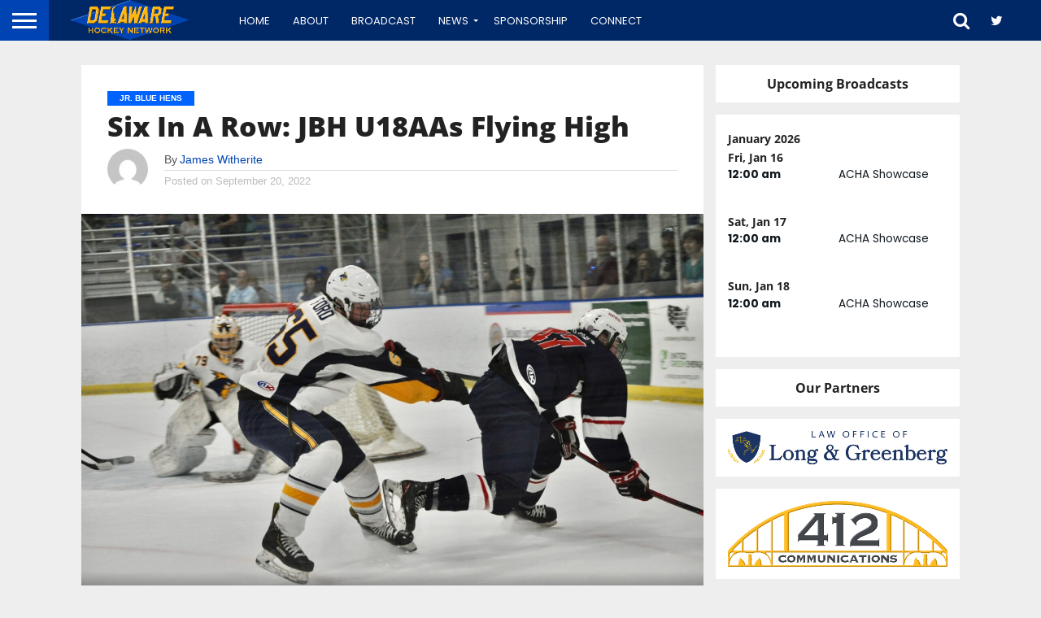

--- FILE ---
content_type: text/html; charset=utf-8
request_url: https://www.google.com/recaptcha/api2/aframe
body_size: 265
content:
<!DOCTYPE HTML><html><head><meta http-equiv="content-type" content="text/html; charset=UTF-8"></head><body><script nonce="OMO5zQlCe43ScCuvCVlq2w">/** Anti-fraud and anti-abuse applications only. See google.com/recaptcha */ try{var clients={'sodar':'https://pagead2.googlesyndication.com/pagead/sodar?'};window.addEventListener("message",function(a){try{if(a.source===window.parent){var b=JSON.parse(a.data);var c=clients[b['id']];if(c){var d=document.createElement('img');d.src=c+b['params']+'&rc='+(localStorage.getItem("rc::a")?sessionStorage.getItem("rc::b"):"");window.document.body.appendChild(d);sessionStorage.setItem("rc::e",parseInt(sessionStorage.getItem("rc::e")||0)+1);localStorage.setItem("rc::h",'1768447595951');}}}catch(b){}});window.parent.postMessage("_grecaptcha_ready", "*");}catch(b){}</script></body></html>